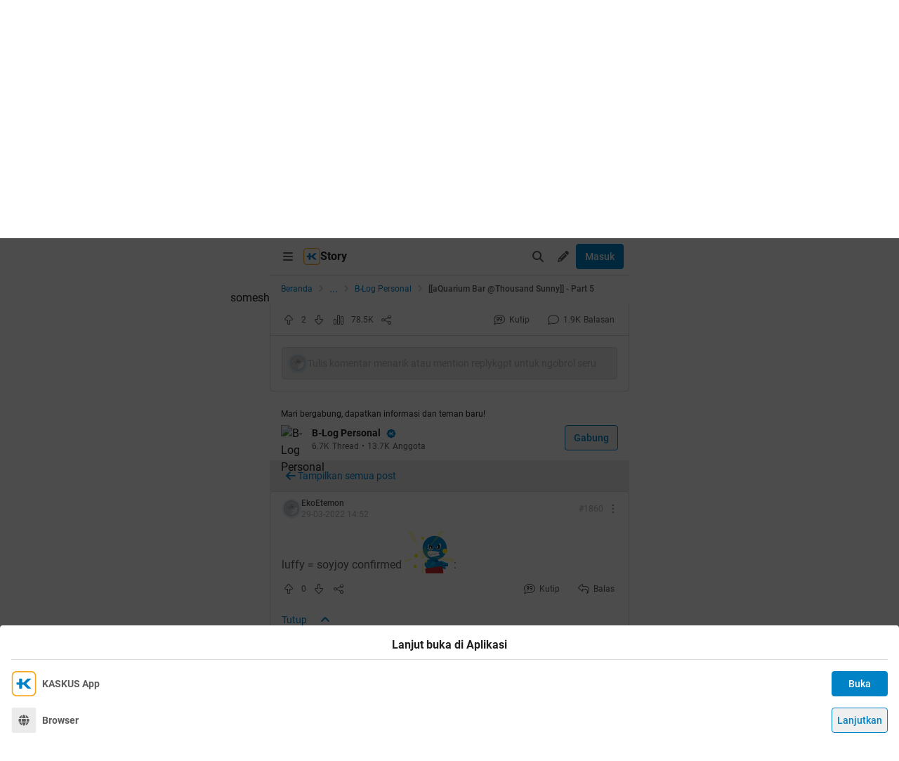

--- FILE ---
content_type: application/javascript
request_url: https://s.kaskus.id/kaskus-next/_next/static/chunks/1645.7069f35b9c25e5d7.js
body_size: 5450
content:
(self.webpackChunk_N_E=self.webpackChunk_N_E||[]).push([[1645,4048],{56238:function(e,t,a){"use strict";a.r(t);var l=a(11527),s=a(82187),r=a.n(s),i=a(94183),n=a(99682),c=a.n(n),o=a(85462),d=a(50959),m=a(68107),u=a(87415),x=a(55823),h=a(53095),v=a(10098),f=a(45526),b=a(38336),N=a(83166),g=a(68217),p=a(66549),j=a(96189),_=a(26790),w=a(4048);t.default=()=>{var e;let t=(0,d.useRef)(null),a=(0,o.useRouter)(),s=(0,o.useParams)(),n=(null==s?void 0:null===(e=s.ids)||void 0===e?void 0:e[0])||"0",{data:{data:y}={},mutate:O}=(0,v.ST)(n||""),{data:{data:C}={},mutate:L}=(0,f.Uz)(n||""),{queryThreadSort:E}=(0,h.Z)(),{t:k}=(0,i.$G)(),Z=(0,o.useSearchParams)(),D=(null==Z?void 0:Z.has("child_id"))?n:"";(0,d.useEffect)(()=>{var e;n===(null==C?void 0:null===(e=C.first_post)||void 0===e?void 0:e.id)?a.replace("".concat(m.Xj.replace(m.n8,null==C?void 0:C.first_post.id))):t.current&&t.current.scrollIntoView({behavior:"smooth",block:"center"}),t.current&&t.current.scrollIntoView({behavior:"smooth",block:"center"})},[y]);let F=(0,N.ZP)(N.OL.getThreadDetail(null==C?void 0:C.community.id),N.VY.thread_recommendation);return(0,l.jsxs)(l.Fragment,{children:[y&&C&&(0,l.jsxs)(x.Z,{children:[(0,l.jsx)(j.Z,{item:C,className:"mb-4"}),(0,l.jsx)(g.Z,{community:null==C?void 0:C.community,revalidateFunc:L,classname:"mb-1"}),(0,l.jsxs)(c(),{href:{pathname:m.Xj,query:{ids:[y.id]},hash:"post".concat(y.id)},className:"flex cursor-pointer justify-start gap-1 bg-grey-1 px-5 py-3 text-sm text-blue dark:bg-grey-6 dark:text-blue-night",children:[(0,l.jsx)(_.Z,{variant:"arrow-left"}),(0,l.jsx)("div",{children:k("show_all_post_label")})]}),(0,l.jsx)("div",{ref:y.id===D?t:null,children:(0,l.jsx)(p.Z,{post:y,disableIndexClick:!0,index:E===b.Nm.NEWEST?C.meta.total_root_replies-y.post_number+1:y.post_number,initialShowReplies:!0,revalidateFunc:()=>Promise.all([O(),L()]),className:r()(y.id===D?"animate-highlight-blue":""),thread:C,revalidateThread:L})})]}),(0,l.jsx)(w.default,{threadRecommendationLimit:u.gH,className:"border-t-8 border-border bg-white p-4  dark:bg-white-night",utm:F})]})}},68217:function(e,t,a){"use strict";var l=a(11527),s=a(82187),r=a.n(s),i=a(94183),n=a(50959),c=a(40284),o=a(86533),d=a(69011);a(9406);var m=a(56372),u=a(69162),x=a(39704),h=a(85487);t.Z=e=>{var t,a,s;let{community:v,classname:f,revalidateFunc:b}=e,{t:N}=(0,i.$G)(),{channelId:g}=(0,c.v)(),{joinCommunity:p,leaveCommunity:j}=(0,o.Z)(),[_]=(0,n.useState)(v.membership_status||d.iL.NOT_JOINED);return _!==d.iL.NOT_JOINED?(0,l.jsx)(l.Fragment,{}):(0,l.jsxs)("div",{className:r()("bg-white px-4 py-2 dark:bg-white-night",f),children:[(0,l.jsx)("div",{className:"pb-2 text-xs text-primary",children:N("join_community_description")}),(0,l.jsxs)("div",{className:"flex",children:[(0,l.jsx)(x.ZP,{src:(null===(t=v.icon)||void 0===t?void 0:t.url)||"",alt:v.name,height:36,width:36,className:"!h-9 !w-9",containerClassName:"flex-none"}),(0,l.jsxs)("div",{className:"mx-2",children:[(0,l.jsx)(h.Z,{community:v}),(0,l.jsxs)("div",{className:"text-xs text-secondary",children:[(0,l.jsx)("span",{className:"mr-1",children:(0,m.F)((null===(a=v.meta)||void 0===a?void 0:a.total_threads)||0)}),(0,l.jsx)("span",{className:"mr-1",children:N("thread_count_label")}),"•",(0,l.jsx)("span",{className:"ml-1",children:(null==v?void 0:null===(s=v.meta)||void 0===s?void 0:s.total_members)?(0,m.F)(v.meta.total_members):0}),(0,l.jsx)("span",{className:"ml-1",children:N("total_subscriber_count_label")})]})]}),(0,l.jsx)(u.Z,{community:v,classname:"ml-auto rounded",revalidateFunc:b})]})]})}},67322:function(e,t,a){"use strict";a.d(t,{Z:function(){return d}});var l=a(11527),s=a(82187),r=a.n(s),i=a(50959),n=a(83174),c=a(26790),o=e=>{let{children:t,value:a,isSelected:s,className:i,onClick:n,setCurrentItem:c,setShowDropdown:o}=e,d=e=>{c(e),o(!1),n&&n(e)};return(0,l.jsx)("li",{className:r()("cursor-pointer px-4 py-3 text-sm text-secondary hover:bg-control-primary hover:text-white capitalize",s&&"bg-surface-tertiary",i),onClick:()=>d(a),children:t},a)},d=e=>{var t;let{currentItem:a,allItems:s,placeholder:d,className:m,iconClassName:u,placeHolderClassName:x,dropdownPlaceHolderClassName:h,dropdownContainerClassName:v,dropdownPosition:f="bottom",setCurrentItem:b,onClickCurrentItem:N}=e,[g,p]=(0,i.useState)(!1),j=(0,i.useRef)(null);return(0,n.Z)(j,()=>p(!1)),(0,l.jsx)(l.Fragment,{children:(0,l.jsxs)("div",{className:r()("relative h-9 rounded border border-border px-2 text-primary bg-surface-tertiary",m),ref:j,children:[(0,l.jsxs)("div",{className:"flex h-full cursor-pointer items-center justify-between",onClick:()=>p(!g),children:[a?(0,l.jsx)("div",{className:r()("min-w-0 flex-1 truncate text-sm capitalize",x),children:null===(t=s.find(e=>e.value===a))||void 0===t?void 0:t.name}):(0,l.jsx)("div",{className:r()("min-w-0 flex-1 truncate text-sm text-tertiary",x),children:d}),(0,l.jsx)(c.Z,{variant:g?"caret-up":"caret-down",className:r()("flex-none !text-sm text-secondary",u)})]}),g&&(0===s.length?(0,l.jsx)(l.Fragment,{}):(0,l.jsx)("div",{className:r()("absolute left-0 z-10 max-h-64 w-full overflow-auto rounded border border-solid border-border bg-surface-primary shadow-md",v,"bottom"===f?"top-full":"bottom-full"),children:(0,l.jsx)("ul",{children:s.map((e,t)=>(0,l.jsx)(o,{value:e.value,setCurrentItem:b,setShowDropdown:p,onClick:()=>N&&N(e.value),isSelected:e.value===a,className:r()(h),children:(0,l.jsx)(l.Fragment,{children:e.name})},"".concat(e.value,"-").concat(t)))})}))]})})}},69162:function(e,t,a){"use strict";var l=a(11527),s=a(94183),r=a(96276),i=a(86533),n=a(69011),c=a(658);t.Z=e=>{var t,a,o;let{community:d,options:m,dataLayer:u,classname:x,size:h,revalidateFunc:v}=e,{isLogin:f,showLoginModal:b}=(0,r.s)(),{joinCommunity:N,leaveCommunity:g,cancelJoinCommunity:p}=(0,i.Z)(),{t:j}=(0,s.$G)(),_={[n.iL.JOINED]:{type:"alternate-secondary",label:"quit_community_label"},[n.iL.NOT_JOINED]:{type:"secondary",label:"join_community_label"},[n.iL.REJECTED]:void 0,[n.iL.WAITING]:{type:"alternate-secondary",label:"wait_community_label"},[n.iL.BLOCKLIST]:void 0},w=null!==(t=d.membership_status)&&void 0!==t?t:n.iL.NOT_JOINED,y=null!=m?m:_,O=()=>{if(!f){b();return}switch(d.membership_status){case n.iL.JOINED:g(d,u,v);break;case n.iL.NOT_JOINED:N(d,u,v);break;case n.iL.REJECTED:break;case n.iL.WAITING:p(d,u,v)}};return y[w]?(0,l.jsx)(c.Z,{type:null!==(a=y[w].type)&&void 0!==a?a:_[w].type,className:x,onClick:()=>O(),size:h,children:j(null!==(o=y[w].label)&&void 0!==o?o:_[w].label)}):(0,l.jsx)(l.Fragment,{})}},92526:function(e,t,a){"use strict";var l=a(11527),s=a(94183),r=a(60008),i=a(96276),n=a(70593),c=a(78004),o=a(60044),d=a(658);t.Z=e=>{let{targetUserId:t,targetUserName:a,relationStatus:m,revalidateFunc:u,onClick:x}=e,h=(0,r.pm)(),{isLogin:v,showLoginModal:f}=(0,i.s)(),{t:b}=(0,s.$G)(),N=async e=>{if(x&&x(),!v){f();return}await (0,n.bL)(t,e).then(()=>{u&&u().then(()=>{let t={[o.Cc.FOLLOW]:"toast_user_follow_succeed",[o.Cc.UNFOLLOW]:"toast_user_unfollow_succeed",[o.Cc.BLOCK]:"toast_user_block_succeed",[o.Cc.UNBLOCK]:"toast_user_unblock_succeed"};null==h||h(b(t[e],{value:a}))})}).catch(t=>{if((null==t?void 0:t.error.type)=="user_connection_already_established"){let t={[o.Cc.FOLLOW]:"toast_user_follow_had_been_done",[o.Cc.UNFOLLOW]:"toast_user_unfollow_had_been_done",[o.Cc.BLOCK]:"toast_user_block_had_been_done",[o.Cc.UNBLOCK]:"toast_user_unblock_had_been_done"};null==h||h(b(t[e],{value:a}))}else{let t={[o.Cc.FOLLOW]:"toast_user_follow_failed",[o.Cc.UNFOLLOW]:"toast_user_unfollow_failed",[o.Cc.BLOCK]:"toast_user_block_failed",[o.Cc.UNBLOCK]:"toast_user_unblock_failed"};null==h||h(b(t[e],{value:a}))}return Promise.reject()})};return(()=>{switch(m){case c.hc.NO_CONNECTION:return(0,l.jsx)(d.Z,{type:"primary",className:"w-full",size:"small",onClick:()=>N(o.Cc.FOLLOW),children:b("follow_button")});case c.hc.FOLLOWED:return(0,l.jsx)(d.Z,{type:"secondary",className:"w-full",size:"small",onClick:()=>N(o.Cc.UNFOLLOW),children:b("following_button")});case c.hc.BLOCKED:return(0,l.jsx)(d.Z,{type:"danger",className:"w-full",size:"small",onClick:()=>N(o.Cc.UNBLOCK),children:b("ignored_label")});default:return(0,l.jsx)(l.Fragment,{})}})()}},65049:function(e,t,a){"use strict";var l=a(11527),s=a(82187),r=a.n(s),i=a(94183),n=a(96276),c=a(70593),o=a(78004),d=a(9406),m=a(56372),u=a(28652),x=a(658),h=a(26790),v=a(92526),f=a(86182),b=a(5768),N=a(37259);t.Z=e=>{var t,a;let{user:s,onClose:g,isHover:p,className:j,categoryGA:_}=e,{avatar:w,reputation_info:y,title:O,id:C,display_name_html:L,display_name:E,total_posts:k}=s,{isLogin:Z}=(0,n.s)(),{t:D}=(0,i.$G)(),{data:F,isLoading:I,mutate:T}=(0,c.cq)(C),P=(0,u.j)(s);return(0,l.jsxs)("div",{className:r()("absolute left-0 top-full z-10 w-52 rounded bg-white px-2 py-3 shadow-lg dark:bg-grey-7",j),onMouseEnter:p?e=>{e.stopPropagation()}:void 0,children:[(0,l.jsxs)("div",{className:"flex items-center",children:[(0,l.jsx)("div",{className:"flex-none",children:(0,l.jsx)(N.Z,{user:s,size:36})}),(0,l.jsxs)("div",{className:"ml-2 flex-1",children:[(0,l.jsx)(f.Z,{className:"text-xs font-medium text-secondary",html:L||""}),(0,l.jsx)(f.Z,{className:"text-xs text-tertiary",html:O||""}),(0,l.jsx)(b.Z,{userName:E,reputation_info:y,className:"mt-1 w-fit"})]})]}),(0,l.jsxs)("div",{className:"mt-4 flex justify-between",children:[(0,l.jsxs)("div",{className:"flex w-1/3 flex-col items-center",children:[(0,l.jsx)("span",{className:"text-xs font-medium text-secondary",children:(0,m.F)(k)}),(0,l.jsx)("span",{className:"text-xs text-tertiary",children:D("post_count_label")})]}),(null==F?void 0:F.data)&&!I?(0,l.jsxs)(l.Fragment,{children:[(0,l.jsxs)("div",{className:"flex w-1/3 flex-col items-center",children:[(0,l.jsx)("span",{className:"text-xs font-medium text-secondary",children:(0,m.F)(F.data.total_following)}),(0,l.jsx)("span",{className:"text-xs text-tertiary",children:D("following_count_label")})]}),(0,l.jsxs)("div",{className:"flex w-1/3 flex-col items-center",children:[(0,l.jsx)("span",{className:"text-xs font-medium text-secondary",children:(0,m.F)(F.data.total_followers)}),(0,l.jsx)("span",{className:"text-xs text-tertiary",children:D("followers_count_label")})]})]}):(0,l.jsxs)(l.Fragment,{children:[(0,l.jsxs)("div",{className:"flex w-1/3 flex-col items-center",children:[(0,l.jsx)("div",{className:"flex h-3 w-1/2 animate-pulse bg-grey-3"}),(0,l.jsx)("div",{className:"mt-1 flex h-3 w-2/3 animate-pulse bg-grey-3"})]}),(0,l.jsxs)("div",{className:"flex w-1/3 flex-col items-center",children:[(0,l.jsx)("div",{className:"flex h-3 w-1/2 animate-pulse bg-grey-3"}),(0,l.jsx)("div",{className:"mt-1 flex h-3 w-2/3 animate-pulse bg-grey-3"})]})]})]}),(0,l.jsx)("a",{href:P,title:E,className:"mt-2 block hover:no-underline",children:(0,l.jsx)(x.Z,{type:"secondary",className:"w-full",size:"small",onClick:()=>(0,d.ZP)({category:_||d.WD.thread.detail,action:d.aU.profile.open,label:C}).push(),children:D("see_profile_label")})}),(null==F?void 0:null===(t=F.data)||void 0===t?void 0:t.relation_status)===o.hc.NO_CONNECTION&&(0,l.jsx)("div",{className:"mt-2",children:(0,l.jsx)(v.Z,{targetUserId:C,targetUserName:E,relationStatus:null==F?void 0:null===(a=F.data)||void 0===a?void 0:a.relation_status,revalidateFunc:T,onClick:()=>{if(Z&&(null==F?void 0:F.data)&&F.data.relation_status===o.hc.NO_CONNECTION){var e;(0,d.ZP)({category:_||d.WD.hover_thread_detail,action:d.aU.follow,label:d.__.profile.profile,extra:{userIDHit:C,Follow:(null==F?void 0:null===(e=F.data)||void 0===e?void 0:e.total_followers)||""}}).push()}}})}),(0,l.jsx)("span",{className:"absolute h-8 flex items-center justify-center w-8 -bottom-12 right-1/2 z-10 translate-x-1/2 cursor-pointer rounded-full bg-white p-2 shadow-md hover:bg-grey-1 dark:bg-grey-7 dark:hover:bg-grey-8 lg:-right-4 lg:-top-4 lg:bottom-auto lg:block lg:translate-x-0",onClick:g,children:(0,l.jsx)(h.Z,{variant:"times",className:"!h-4 !w-4 !text-sm"})})]})}},5768:function(e,t,a){"use strict";var l=a(11527),s=a(82187),r=a.n(s),i=a(60044),n=a(90021);let c={positive:{regular:"bg-green-reputation",light:"bg-green-reputation-light"},negative:{regular:"bg-red-reputation",light:"bg-red-reputation-light"}};t.Z=e=>{let{userName:t,className:a,reputation_info:s,showNumber:o=!1}=e,{reputation:d,enable_reputation:m,reputation_box:u,reputation_title:x}=s;return(0,l.jsx)("div",{className:"flex items-center gap-2",children:(()=>{let e=d>0?c.positive:c.negative;return 0===d?(0,l.jsx)(n.Z,{text:"".concat(t," ").concat(x),classnames:"w-max",children:(0,l.jsx)("div",{className:"h-[12px] w-[7px] rounded-[5px] bg-secondary"})}):m===i.tL.DISABLED?(0,l.jsx)(n.Z,{text:"".concat(t," ").concat(x),classnames:"w-max",children:(0,l.jsx)("div",{className:r()("flex items-center gap-0.5",a),children:(0,l.jsx)("div",{className:"h-2 w-1.5 rounded-3xl bg-disabled"})})}):(0,l.jsxs)(l.Fragment,{children:[(0,l.jsx)(n.Z,{text:"".concat(t," ").concat(x),classnames:"w-max",children:(0,l.jsx)("div",{className:r()("flex items-center gap-0.5",a),children:[...Array(Math.abs(u))].map((t,a)=>(0,l.jsx)("div",{className:r()("h-2 w-1.5 rounded-3xl",a<5?e.regular:e.light)},a))})}),o&&(0,l.jsx)("span",{className:"text-reputation-green font-roboto font-medium text-sm leading-4 tracking-[-0.07px]",children:d})]})})()})}},47580:function(e,t,a){"use strict";var l=a(11527),s=a(82187),r=a.n(s),i=a(26790),n=a(60107),c=a.n(n);t.Z=e=>{let{className:t,icon:a,iconClassName:s,iconUrl:n,title:o,textClassName:d}=e;return(0,l.jsxs)("div",{className:r()(t,"flex items-center"),children:[n&&(0,l.jsx)("img",{src:n,alt:o,className:"h-5 w-5 flex-none lg:h-7 lg:w-7 mr-2"}),a&&(0,l.jsx)("div",{className:r()(s,c().sectionHeaderIcon,"h-5 w-5 flex-none lg:h-7 lg:w-7"),children:(0,l.jsx)(i.Z,{variant:a,className:"h-3 w-3 !text-xs lg:h-5 lg:w-5 lg:!text-base"})}),(0,l.jsx)("div",{className:r()(c().sectionHeaderTitle,d),children:o})]})}},97498:function(e,t,a){"use strict";var l=a(11527),s=a(82187),r=a.n(s),i=a(58928),n=a(99682),c=a.n(n),o=a(62695),d=a(68107),m=a(12863),u=a(96276),x=a(27786),h=a(9406),v=a(18787),f=a(23980),b=a(20883),N=a(39704);t.Z=e=>{let{thread:t,utm:a,labelOrigin:s,className:n,simpleVersion:g}=e,{cardDisplayType:p}=(0,m.OP)(),{user:j}=(0,u.s)(),_=!!parseInt((0,i.getCookie)(o.I7)),{slug:w,title:y,id:O,community:C,thumbnail:L,commerce_type:E,type:k}=t,Z=Object.fromEntries(new URLSearchParams(a));if(!(null==C?void 0:C.id))return null;let D=()=>{var e,t;(0,h.ZP)({category:h.WD.GA4,action:h.aU.thread.open,label:s,extra:{threadID:O,threadTitle:y,cardStyle:p,threadRead:"1",threadCategory:E||x.F.NONE,threadMediaType:(0,v.e)(k),userID:null!==(t=null==j?void 0:null===(e=j.data)||void 0===e?void 0:e.id)&&void 0!==t?t:"0"}}).push()};return(0,l.jsxs)("div",{className:r()("mb-3 flex w-full border-b border-border pb-3 last:mb-0 last:border-none last:pb-0 dark:border-b-grey-6 lg:mb-2 lg:pb-4",n),children:[(0,l.jsxs)("div",{className:"mr-auto flex min-w-0 flex-1 flex-col",children:[(0,l.jsxs)(c(),{href:{pathname:d.Cu,query:{ids:[O,w],...Z}},title:y,className:"cursor-pointer break-words text-sm font-medium text-primary lg:text-secondary",onClick:D,prefetch:!1,children:[(0,l.jsx)(b.Z,{commerce_type:E}),y]}),!g&&(0,l.jsx)(c(),{href:{pathname:d.yu,query:{ids:[String(C.id),(0,f.Z)(C.name)],...Z}},title:C.name,className:"mt-2 w-full text-xs text-secondary",onClick:()=>(0,h.ZP)({category:h.WD.community.interaction,action:h.aU.community.open,label:s,extra:{forumID:C.id,forumName:C.name}}).push(),children:C.name})]}),!g&&(_&&L?(0,l.jsx)("div",{className:"relative mr-0 flex h-14 w-14 flex-none items-center overflow-hidden rounded-md bg-grey-2 dark:bg-grey-6"}):L?(0,l.jsx)(c(),{href:{pathname:d.Cu,query:{ids:[O,w],...Z}},title:y,className:"flex-none cursor-pointer",onClick:D,prefetch:!1,children:(0,l.jsx)(N.ZP,{className:"ml-2 !h-14 !w-14 rounded-md object-cover",width:56,height:56,src:L.url,alt:y})}):void 0)]})}},4048:function(e,t,a){"use strict";a.r(t);var l=a(11527),s=a(21702),r=a(45526),i=a(21172),n=a(89553);t.default=e=>{var t,a;let{threadRecommendationLimit:c,className:o,utm:d}=e,{threadDetail:m}=(0,s.c)(),{data:u,isLoading:x}=(0,r.g2)((null==m?void 0:m.id)||"");return(null==u?void 0:null===(t=u.data)||void 0===t?void 0:t.thread_list)&&(null==u?void 0:null===(a=u.data)||void 0===a?void 0:a.thread_list.length)?!u.data.thread_list.length&&x?(0,l.jsx)(n.Z,{}):(0,l.jsx)(l.Fragment,{children:(0,l.jsx)(i.Z,{threads:u.data.thread_list.slice(0,c),className:o,utm:d})}):(0,l.jsx)(l.Fragment,{})}},21172:function(e,t,a){"use strict";var l=a(11527),s=a(82187),r=a.n(s),i=a(94183),n=a(9406),c=a(47580),o=a(97498);t.Z=e=>{let{threads:t,utm:a,className:s}=e,{t:d}=(0,i.$G)();return(0,l.jsxs)("div",{className:r()("bg-surface-secondary p-4 rounded",s),children:[(0,l.jsx)(c.Z,{icon:"thumbs-up",iconClassName:"text-white bg-pallete-orange-2",title:d("thread_recommendation_title"),className:"mb-4"}),(0,l.jsx)("div",{className:"last:border-b-0 last:border-none",children:t.map((e,t)=>(0,l.jsx)(o.Z,{thread:e,utm:a,labelOrigin:n.__.thread.recommendation},"".concat(e.id,"-").concat(t)))})]})}},89553:function(e,t,a){"use strict";var l=a(11527),s=a(82187),r=a.n(s);t.Z=e=>{let{className:t}=e;return(0,l.jsx)("div",{className:r()("mb-4 block w-full bg-white p-4 dark:bg-black lg:dark:bg-grey-7",t),children:(0,l.jsxs)("div",{className:"flex flex-wrap py-2 md:mb-1 md:pt-0",children:[(0,l.jsxs)("div",{className:"flex w-full",children:[(0,l.jsx)("div",{className:"h-5 w-5 shrink-0 animate-pulse rounded-full bg-grey-3 lg:h-7 lg:w-7"}),(0,l.jsx)("div",{className:"mt-0.5 flex w-full opacity-70",children:(0,l.jsx)("div",{className:"ml-2 h-6 w-10/12 animate-pulse bg-grey-3"})})]}),[1,2,3,4].map(e=>(0,l.jsxs)("div",{className:"flex w-full border-b py-4 dark:border-b-night-border",children:[(0,l.jsxs)("div",{className:" flex w-full flex-col",children:[(0,l.jsx)("div",{className:"flex h-3 w-full animate-pulse bg-grey-3"}),(0,l.jsx)("div",{className:"mt-1 flex h-3 w-3/4 animate-pulse bg-grey-3"}),(0,l.jsx)("div",{className:"mt-2 flex w-full items-center opacity-70",children:(0,l.jsx)("div",{className:"flex h-2 w-1/4 animate-pulse bg-grey-3"})})]}),(0,l.jsx)("div",{className:"ml-2 h-14 w-14 shrink-0 animate-pulse rounded-md bg-grey-3"})]},e))]})})}},78004:function(e,t,a){"use strict";var l,s,r,i,n,c,o,d;a.d(t,{EE:function(){return s},hc:function(){return l},q:function(){return r}}),(n=l||(l={}))[n.NO_CONNECTION=0]="NO_CONNECTION",n[n.FOLLOWED=1]="FOLLOWED",n[n.BLOCKED=2]="BLOCKED",n[n.SELF=3]="SELF",(c=s||(s={}))[c.UNAPPROVED=0]="UNAPPROVED",c[c.APPROVED=1]="APPROVED",c[c.DELETED=2]="DELETED",c[c.MOVED=3]="MOVED",c[c.SPAM=4]="SPAM",(o=r||(r={})).ALL="*",o.A="a",o.B="b",o.C="c",o.D="d",o.E="e",o.F="f",o.G="g",o.H="h",o.I="i",o.J="j",o.K="k",o.L="l",o.M="m",o.N="n",o.O="o",o.P="p",o.Q="q",o.R="r",o.S="s",o.T="t",o.U="u",o.V="v",o.W="w",o.X="x",o.Y="y",o.Z="z",o.OTHERS="#",(d=i||(i={})).EDIT="edit",d.DELETE="delete",d.ADD="add"},60107:function(e){e.exports={sectionHeaderTitle:"sectionHeader_sectionHeaderTitle__L_VH0",dark:"dark",sectionHeaderIcon:"sectionHeader_sectionHeaderIcon__J3dWB"}}}]);

--- FILE ---
content_type: application/javascript
request_url: https://s.kaskus.id/kaskus-next/_next/static/chunks/4776-371ff0bbb8c961d4.js
body_size: 2632
content:
"use strict";(self.webpackChunk_N_E=self.webpackChunk_N_E||[]).push([[4776],{81308:function(e,l,s){s.d(l,{Z:function(){return j}});var t=s(11527),a=s(82187),r=s.n(a),n=s(94183),i=s(50959),c=s(68107);let o="recent-smilies";var d=s(46002),u=s(84896),m=s(89557),h=s(42923),x=s(658),p=s(26790),f=s(9696),g=s(88603);let v=()=>(0,h.$o)(o,!0)||[];var j=e=>{var l,s;let{type:a,className:j,isFixedPosition:b,buttonTopPosition:w,onClick:N,onTypeChange:y}=e,k="Emoji",{t:_}=(0,n.$G)(),[C,S]=(0,i.useState)(""),[Z,F]=(0,i.useState)(0),[U,z]=(0,i.useState)(""),[I,K]=(0,i.useState)();(0,d.Z)({value:C,onChange:e=>"gif"===a&&z(e)});let{data:E,isLoading:G}=(0,m.w)(U),{categorizedSmilies:A,flatSmilies:$,isLoadingSmilies:D}=(0,u.Z)();(0,i.useEffect)(()=>{"emoji"===a&&v().length>0&&F(-1)},[]);let L=()=>{if(b)return"";switch(I){case"top":return"absolute left-0 bottom-[105%] z-100";case"bottom":return"absolute left-0 top-[105%] z-100";case void 0:return"invisible";default:return""}},M=(0,i.useCallback)(()=>{if(w){var e,l;let s=null!==(l=null===(e=window.visualViewport)||void 0===e?void 0:e.height)&&void 0!==l?l:0;K(w>s-360||s/2<=w?"top":"bottom")}},[w]);if(D||!A)return(0,t.jsx)("div",{className:r()("w-72 rounded bg-white p-4 shadow-strong dark:bg-grey-7",L(),j),children:(0,t.jsx)(g.M,{})});let R=()=>(0,t.jsxs)("div",{className:"p-2 text-2xs",children:[(0,t.jsxs)("div",{className:"mb-2 flex",children:[(0,t.jsx)("img",{src:"https://s.kaskus.id/assets/web_1.0/images/logo-kplus.png",title:"KASKUS PLUS ICON",alt:"KASKUS PLUS ICON",className:"my-auto mr-2",width:70,height:70}),(0,t.jsxs)("div",{className:"my-auto mr-2",children:[(0,t.jsx)("span",{className:"block font-bold",children:_("smilies_kaskus_plus_title_label")}),(0,t.jsx)("span",{children:_("smilies_kaskus_plus_description_label")})]})]}),(0,t.jsxs)("div",{className:"flex w-full items-center justify-around",children:[(0,t.jsx)("div",{className:"text-center font-bold",children:_("smilies_buy_invitation_label")}),(0,t.jsx)("a",{className:"self-center hover:no-underline",href:"".concat(c.hV,"?ref=smilies&med=kaskusplus"),children:(0,t.jsx)(x.Z,{type:"alternate",size:"small",children:_("smilies_buy_now_label")})})]})]}),T=e=>(0,t.jsx)("span",{className:"mb-1 mt-3 w-full text-center text-sm text-tertiary",children:_("item_not_found_label",{value:e})}),V=function(e,l){var s;let a=!(arguments.length>2)||void 0===arguments[2]||arguments[2],r=null!==(s=e.url.url)&&void 0!==s?s:"";return(0,t.jsx)("div",{className:"w-1/3 lg:w-1/5 cursor-pointer p-1",onClick:a?()=>{N(e.name,e.text,r),Q(e)}:()=>{},children:(0,t.jsx)("img",{title:e.name,src:e.url.url,alt:e.name,className:a?"":"grayscale"})},"".concat(l,"-").concat(e.id))},q=()=>{let e=RegExp("^:*".concat(C.replace(/[-[\]{}()*+?.,\\^$|#\s]/g,"\\$&")),"i"),l=$.filter(l=>e.test(l.text));return(0,t.jsx)(t.Fragment,{children:0===l.length?T(k):l.map((e,l)=>V(e,l))})},O=(e,l)=>{var s,a;let r=null!==(s=e.alt_url)&&void 0!==s?s:"";return(0,t.jsx)("div",{className:"aspect-square w-1/4 cursor-pointer p-1",onClick:()=>N(e.alt,e.bbcode,r),children:(0,t.jsx)("div",{className:"flex h-full w-full bg-grey-2 dark:bg-grey-6",children:(0,t.jsx)("img",{title:e.title,src:e.downsampled_url?e.downsampled_url:null!==(a=e.alt_url)&&void 0!==a?a:"",alt:e.alt,className:"m-auto h-full w-full object-contain"})})},"".concat(l,"-").concat(e.alt))},P=()=>{S("")},Q=e=>{let l=v(),s=l.findIndex(l=>l.id===e.id),t=[e,...-1===s?[...l]:[...l.slice(0,s),...l.slice(s+1)]].slice(0,10);(0,h.qQ)(o,t,!0)};return(0,t.jsxs)("div",{ref:M,className:r()("w-full max-h-[440px] rounded bg-surface-primary p-4 shadow-strong flex flex-col",L(),j),children:["emoji"===a&&0===C.length&&(0,t.jsxs)("div",{className:"relative mb-2 flex w-full items-center gap-2 overflow-x-auto",children:[v().length>0&&(0,t.jsx)("div",{className:r()("w-10 shrink-0 cursor-pointer pb-3",-1===Z&&"border-b-2 border-blue"),onClick:()=>{F(-1),P()},children:(0,t.jsx)(p.Z,{variant:"clock",className:r()("m-auto",-1!==Z&&"grayscale")})}),A&&A.filter(e=>"Giphy"!==e.name).map((e,l)=>(0,t.jsx)("div",{className:r()("w-10 shrink-0 cursor-pointer pb-3",Z===l&&"border-b-2 border-blue dark:border-blue-night"),onClick:()=>{F(l),P()},children:(0,t.jsx)("img",{title:e.name,src:e.icon.url,alt:e.name,className:r()("m-auto",Z!==l&&"grayscale")})},"".concat(l,"-").concat(e.id)))]}),(0,t.jsxs)("div",{className:"mb-2 flex items-center ",children:[(0,t.jsx)(f.Z,{className:"w-full",placeholder:_("search_placeholder")||"Cari",value:C,onChange:e=>S(e)}),"gif"===a&&(0,t.jsx)("img",{className:"mx-2",src:"https://s.kaskus.id/assets/web_1.0/images/image-giphy-credit.svg",alt:"GIF",width:60,height:20})]}),(0,t.jsx)("div",{className:"flex h-52 w-full flex-wrap content-start overflow-y-auto",children:"emoji"===a?(()=>{if(!A)return null;let e=-1===Z?v():A[Z].smilies,l=-1===Z||A[Z].is_allowed;return(0,t.jsx)(t.Fragment,{children:C.length>0?q():(0,t.jsxs)(t.Fragment,{children:[!l&&R(),0===e.length?T(k):e.map((e,s)=>V(e,s,l))]})})})():(0,t.jsx)(t.Fragment,{children:G?(0,t.jsx)(g.M,{}):(0,t.jsx)(t.Fragment,{children:(null==E?void 0:null===(l=E.data)||void 0===l?void 0:l.length)===0?T("GIF"):null==E?void 0:null===(s=E.data)||void 0===s?void 0:s.map((e,l)=>O(e,l))})})}),(0,t.jsxs)("div",{className:"mt-3 flex justify-center",children:[(0,t.jsx)(x.Z,{className:"mx-4",type:"emoji"===a?"alternate":"secondary",size:"small",onClick:()=>{y("emoji"),P()},attributeType:"button",children:k}),(0,t.jsx)(x.Z,{className:"mx-4",type:"gif"===a?"alternate":"secondary",size:"small",onClick:()=>{y("gif"),P()},attributeType:"button",children:"GIF"})]})]})}},33148:function(e,l,s){s.d(l,{Z:function(){return b}});var t=s(11527),a=s(35277),r=s(50959),n=s(83174),i=s(60589),c=s(89429),o=s(82187),d=s.n(o),u=s(94183),m=s(46002),h=s(49296),x=s(6449),p=s(88603),f=s(37259),g=e=>{let{users:l,selectedIndex:s,onClick:a,onKeyUp:r}=e;return(0,t.jsx)("ul",{className:"py-1",children:l.map((e,l)=>(0,t.jsxs)("li",{className:d()("flex cursor-pointer items-center rounded py-1 pl-2 pr-10 hover:bg-surface-tertiary gap-2",s===l&&"bg-surface-tertiary"),onClick:()=>a(e.username),onKeyUp:r,role:"option","aria-selected":s===l,children:[(0,t.jsx)(f.Z,{user:e,size:28,className:"flex-none"}),(0,t.jsx)("div",{className:"text-sm font-medium text-primary truncate",children:e.display_name})]},e.id))})},v=e=>{let{onClick:l,className:s}=e,{t:a}=(0,u.$G)(),[n,i]=(0,r.useState)(""),[c,o]=(0,r.useState)(""),[f,v]=(0,r.useState)(0),{mentionedUsers:j,isLoadingMention:b}=(0,h.Z)(c);(0,m.Z)({value:n,onChange:e=>{o(e),v(0)}});let w=e=>{if(j.length)switch(e.key){case"ArrowDown":e.preventDefault(),v(e=>(e+1)%j.length);break;case"ArrowUp":e.preventDefault(),v(e=>(e-1+j.length)%j.length);break;case"Enter":var s;e.preventDefault(),l((null===(s=j[f])||void 0===s?void 0:s.username)||"")}};return(0,t.jsxs)("div",{className:d()("absolute bottom-full left-1/2 lg:left-0 lg:translate-x-0 -translate-x-1/2 z-10 w-52 rounded bg-surface-primary shadow-strong",s),children:[(0,t.jsx)("div",{className:"p-2",children:(0,t.jsx)(x.Rj,{className:"w-full px-2 py-1",placeholder:a("search_placeholder")||"Cari",value:n,onChange:e=>i(e),onKeyUp:w,isAutofocus:!0})}),b?(0,t.jsx)(p.T,{className:"py-8"}):(0,t.jsx)(t.Fragment,{children:0===n.length?null:0===j.length?(0,t.jsx)("div",{className:"my-3 mt-1 w-full px-2 text-center text-sm text-tertiary",children:a("item_not_found_label",{value:"Username"})}):(0,t.jsx)(g,{users:j,selectedIndex:f,onClick:l,onKeyUp:w})})]})},j=s(79281),b=e=>{let{isLabeled:l}=e,s=(0,r.useRef)(null),[o]=(0,a.g)(),[d,u]=(0,r.useState)(!1),m=e=>{e&&o.update(()=>{o.dispatchCommand(j.C,{mentionName:e})})},h=()=>{u(!1)};return(0,n.Z)(s,()=>h()),(0,t.jsxs)("div",{className:"lg:relative",ref:s,children:[(0,t.jsx)(i.Z,{label:"Mention",iconVariant:"at",onClick:()=>u(!0),isSelected:d,isLabeled:l}),d&&(0,t.jsx)(c.Z,{onClose:()=>u(!1),children:(0,t.jsx)(v,{onClick:e=>{m(e),h()}})})]})}}}]);